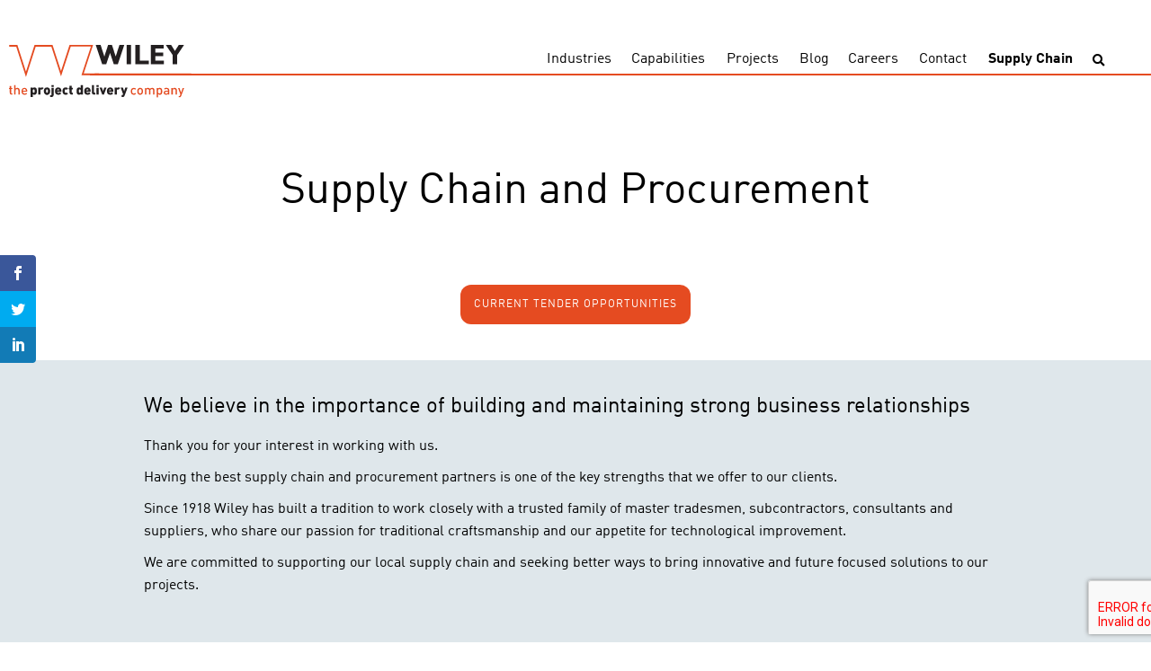

--- FILE ---
content_type: text/html; charset=UTF-8
request_url: https://wileymitra.com/supply-chain/
body_size: 12207
content:
<!DOCTYPE html>
<html lang="en">
<head>
	<meta charset="UTF-8">
	<meta name="viewport" content="width=device-width, initial-scale=1.0">
	<meta http-equiv="X-UA-Compatible" content="ie=edge">
	<title>Supply Chain and Procurement - Wiley</title>

	<!-- Global site tag (gtag.js) - Google Analytics -->
	<script async src="https://www.googletagmanager.com/gtag/js?id=UA-588701-1"></script>
	<script>
	window.dataLayer = window.dataLayer || [];
	function gtag(){dataLayer.push(arguments);}
	gtag('js', new Date());

	gtag('config', 'UA-588701-1');
	</script>
	<!-- Google Tag Manager -->
	<script>(function(w,d,s,l,i){w[l]=w[l]||[];w[l].push({'gtm.start':
	new Date().getTime(),event:'gtm.js'});var f=d.getElementsByTagName(s)[0],
	j=d.createElement(s),dl=l!='dataLayer'?'&l='+l:'';j.async=true;j.src=
	'https://www.googletagmanager.com/gtm.js?id='+i+dl;f.parentNode.insertBefore(j,f);
	})(window,document,'script','dataLayer','GTM-KRWRDGF');</script>
	<!-- End Google Tag Manager -->
	<script>var et_site_url='https://wileymitra.com/wp';var et_post_id='12741';function et_core_page_resource_fallback(a,b){"undefined"===typeof b&&(b=a.sheet.cssRules&&0===a.sheet.cssRules.length);b&&(a.onerror=null,a.onload=null,a.href?a.href=et_site_url+"/?et_core_page_resource="+a.id+et_post_id:a.src&&(a.src=et_site_url+"/?et_core_page_resource="+a.id+et_post_id))}
</script><meta name='robots' content='index, follow, max-image-preview:large, max-snippet:-1, max-video-preview:-1' />
	<style>img:is([sizes="auto" i], [sizes^="auto," i]) { contain-intrinsic-size: 3000px 1500px }</style>
	
	<!-- This site is optimized with the Yoast SEO plugin v26.6 - https://yoast.com/wordpress/plugins/seo/ -->
	<link rel="canonical" href="https://wileymitra.com/supply-chain/" />
	<meta property="og:locale" content="en_US" />
	<meta property="og:type" content="article" />
	<meta property="og:title" content="Supply Chain and Procurement - Wiley" />
	<meta property="og:url" content="https://wileymitra.com/supply-chain/" />
	<meta property="og:site_name" content="Wiley" />
	<meta property="article:publisher" content="https://www.facebook.com/WileyTalk/" />
	<meta property="article:modified_time" content="2025-09-09T23:57:02+00:00" />
	<meta property="og:image" content="https://wileymitra.com/wp-content/uploads/2020/09/Supply-Chain.jpg" />
	<meta property="og:image:width" content="900" />
	<meta property="og:image:height" content="609" />
	<meta property="og:image:type" content="image/jpeg" />
	<meta name="twitter:card" content="summary_large_image" />
	<meta name="twitter:site" content="@wileytalk" />
	<meta name="twitter:label1" content="Est. reading time" />
	<meta name="twitter:data1" content="5 minutes" />
	<script type="application/ld+json" class="yoast-schema-graph">{"@context":"https://schema.org","@graph":[{"@type":"WebPage","@id":"https://wileymitra.com/supply-chain/","url":"https://wileymitra.com/supply-chain/","name":"Supply Chain and Procurement - Wiley","isPartOf":{"@id":"https://wileyeducation.com.au/#website"},"primaryImageOfPage":{"@id":"https://wileymitra.com/supply-chain/#primaryimage"},"image":{"@id":"https://wileymitra.com/supply-chain/#primaryimage"},"thumbnailUrl":"https://wileymitra.com/wp-content/uploads/2020/09/Supply-Chain.jpg","datePublished":"2020-09-22T02:02:58+00:00","dateModified":"2025-09-09T23:57:02+00:00","breadcrumb":{"@id":"https://wileymitra.com/supply-chain/#breadcrumb"},"inLanguage":"en-AU","potentialAction":[{"@type":"ReadAction","target":["https://wileymitra.com/supply-chain/"]}]},{"@type":"ImageObject","inLanguage":"en-AU","@id":"https://wileymitra.com/supply-chain/#primaryimage","url":"https://wileymitra.com/wp-content/uploads/2020/09/Supply-Chain.jpg","contentUrl":"https://wileymitra.com/wp-content/uploads/2020/09/Supply-Chain.jpg","width":900,"height":609,"caption":"Background concept wordcloud illustration of business supply chain glowing light"},{"@type":"BreadcrumbList","@id":"https://wileymitra.com/supply-chain/#breadcrumb","itemListElement":[{"@type":"ListItem","position":1,"name":"Home","item":"https://wileyeducation.com.au/"},{"@type":"ListItem","position":2,"name":"Supply Chain and Procurement"}]},{"@type":"WebSite","@id":"https://wileyeducation.com.au/#website","url":"https://wileyeducation.com.au/","name":"Wiley","description":"the project delivery company","publisher":{"@id":"https://wileyeducation.com.au/#organization"},"potentialAction":[{"@type":"SearchAction","target":{"@type":"EntryPoint","urlTemplate":"https://wileyeducation.com.au/?s={search_term_string}"},"query-input":{"@type":"PropertyValueSpecification","valueRequired":true,"valueName":"search_term_string"}}],"inLanguage":"en-AU"},{"@type":"Organization","@id":"https://wileyeducation.com.au/#organization","name":"Wiley","url":"https://wileyeducation.com.au/","logo":{"@type":"ImageObject","inLanguage":"en-AU","@id":"https://wileyeducation.com.au/#/schema/logo/image/","url":"https://www.wileymitra.com/wp-content/uploads/2018/12/Wiley-mark-and-Logo.svg","contentUrl":"https://www.wileymitra.com/wp-content/uploads/2018/12/Wiley-mark-and-Logo.svg","width":132.99001,"height":69.01,"caption":"Wiley"},"image":{"@id":"https://wileyeducation.com.au/#/schema/logo/image/"},"sameAs":["https://www.facebook.com/WileyTalk/","https://x.com/wileytalk","https://www.linkedin.com/company/wiley/","https://www.pinterest.com.au/wileypins/","https://www.youtube.com/user/wileyvideos"]}]}</script>
	<!-- / Yoast SEO plugin. -->


<link rel='dns-prefetch' href='//code.jquery.com' />
<link rel='dns-prefetch' href='//www.google.com' />
<link rel='dns-prefetch' href='//fonts.googleapis.com' />
<link rel='dns-prefetch' href='//use.fontawesome.com' />
<link href='https://fonts.gstatic.com' crossorigin rel='preconnect' />
<style id='wp-emoji-styles-inline-css' type='text/css'>

	img.wp-smiley, img.emoji {
		display: inline !important;
		border: none !important;
		box-shadow: none !important;
		height: 1em !important;
		width: 1em !important;
		margin: 0 0.07em !important;
		vertical-align: -0.1em !important;
		background: none !important;
		padding: 0 !important;
	}
</style>
<link rel='stylesheet' id='wp-block-library-css' href='https://wileymitra.com/wp/wp-includes/css/dist/block-library/style.min.css?ver=6.8.3' type='text/css' media='all' />
<style id='classic-theme-styles-inline-css' type='text/css'>
/*! This file is auto-generated */
.wp-block-button__link{color:#fff;background-color:#32373c;border-radius:9999px;box-shadow:none;text-decoration:none;padding:calc(.667em + 2px) calc(1.333em + 2px);font-size:1.125em}.wp-block-file__button{background:#32373c;color:#fff;text-decoration:none}
</style>
<style id='safe-svg-svg-icon-style-inline-css' type='text/css'>
.safe-svg-cover{text-align:center}.safe-svg-cover .safe-svg-inside{display:inline-block;max-width:100%}.safe-svg-cover svg{fill:currentColor;height:100%;max-height:100%;max-width:100%;width:100%}

</style>
<style id='global-styles-inline-css' type='text/css'>
:root{--wp--preset--aspect-ratio--square: 1;--wp--preset--aspect-ratio--4-3: 4/3;--wp--preset--aspect-ratio--3-4: 3/4;--wp--preset--aspect-ratio--3-2: 3/2;--wp--preset--aspect-ratio--2-3: 2/3;--wp--preset--aspect-ratio--16-9: 16/9;--wp--preset--aspect-ratio--9-16: 9/16;--wp--preset--color--black: #000000;--wp--preset--color--cyan-bluish-gray: #abb8c3;--wp--preset--color--white: #ffffff;--wp--preset--color--pale-pink: #f78da7;--wp--preset--color--vivid-red: #cf2e2e;--wp--preset--color--luminous-vivid-orange: #ff6900;--wp--preset--color--luminous-vivid-amber: #fcb900;--wp--preset--color--light-green-cyan: #7bdcb5;--wp--preset--color--vivid-green-cyan: #00d084;--wp--preset--color--pale-cyan-blue: #8ed1fc;--wp--preset--color--vivid-cyan-blue: #0693e3;--wp--preset--color--vivid-purple: #9b51e0;--wp--preset--gradient--vivid-cyan-blue-to-vivid-purple: linear-gradient(135deg,rgba(6,147,227,1) 0%,rgb(155,81,224) 100%);--wp--preset--gradient--light-green-cyan-to-vivid-green-cyan: linear-gradient(135deg,rgb(122,220,180) 0%,rgb(0,208,130) 100%);--wp--preset--gradient--luminous-vivid-amber-to-luminous-vivid-orange: linear-gradient(135deg,rgba(252,185,0,1) 0%,rgba(255,105,0,1) 100%);--wp--preset--gradient--luminous-vivid-orange-to-vivid-red: linear-gradient(135deg,rgba(255,105,0,1) 0%,rgb(207,46,46) 100%);--wp--preset--gradient--very-light-gray-to-cyan-bluish-gray: linear-gradient(135deg,rgb(238,238,238) 0%,rgb(169,184,195) 100%);--wp--preset--gradient--cool-to-warm-spectrum: linear-gradient(135deg,rgb(74,234,220) 0%,rgb(151,120,209) 20%,rgb(207,42,186) 40%,rgb(238,44,130) 60%,rgb(251,105,98) 80%,rgb(254,248,76) 100%);--wp--preset--gradient--blush-light-purple: linear-gradient(135deg,rgb(255,206,236) 0%,rgb(152,150,240) 100%);--wp--preset--gradient--blush-bordeaux: linear-gradient(135deg,rgb(254,205,165) 0%,rgb(254,45,45) 50%,rgb(107,0,62) 100%);--wp--preset--gradient--luminous-dusk: linear-gradient(135deg,rgb(255,203,112) 0%,rgb(199,81,192) 50%,rgb(65,88,208) 100%);--wp--preset--gradient--pale-ocean: linear-gradient(135deg,rgb(255,245,203) 0%,rgb(182,227,212) 50%,rgb(51,167,181) 100%);--wp--preset--gradient--electric-grass: linear-gradient(135deg,rgb(202,248,128) 0%,rgb(113,206,126) 100%);--wp--preset--gradient--midnight: linear-gradient(135deg,rgb(2,3,129) 0%,rgb(40,116,252) 100%);--wp--preset--font-size--small: 13px;--wp--preset--font-size--medium: 20px;--wp--preset--font-size--large: 36px;--wp--preset--font-size--x-large: 42px;--wp--preset--spacing--20: 0.44rem;--wp--preset--spacing--30: 0.67rem;--wp--preset--spacing--40: 1rem;--wp--preset--spacing--50: 1.5rem;--wp--preset--spacing--60: 2.25rem;--wp--preset--spacing--70: 3.38rem;--wp--preset--spacing--80: 5.06rem;--wp--preset--shadow--natural: 6px 6px 9px rgba(0, 0, 0, 0.2);--wp--preset--shadow--deep: 12px 12px 50px rgba(0, 0, 0, 0.4);--wp--preset--shadow--sharp: 6px 6px 0px rgba(0, 0, 0, 0.2);--wp--preset--shadow--outlined: 6px 6px 0px -3px rgba(255, 255, 255, 1), 6px 6px rgba(0, 0, 0, 1);--wp--preset--shadow--crisp: 6px 6px 0px rgba(0, 0, 0, 1);}:where(.is-layout-flex){gap: 0.5em;}:where(.is-layout-grid){gap: 0.5em;}body .is-layout-flex{display: flex;}.is-layout-flex{flex-wrap: wrap;align-items: center;}.is-layout-flex > :is(*, div){margin: 0;}body .is-layout-grid{display: grid;}.is-layout-grid > :is(*, div){margin: 0;}:where(.wp-block-columns.is-layout-flex){gap: 2em;}:where(.wp-block-columns.is-layout-grid){gap: 2em;}:where(.wp-block-post-template.is-layout-flex){gap: 1.25em;}:where(.wp-block-post-template.is-layout-grid){gap: 1.25em;}.has-black-color{color: var(--wp--preset--color--black) !important;}.has-cyan-bluish-gray-color{color: var(--wp--preset--color--cyan-bluish-gray) !important;}.has-white-color{color: var(--wp--preset--color--white) !important;}.has-pale-pink-color{color: var(--wp--preset--color--pale-pink) !important;}.has-vivid-red-color{color: var(--wp--preset--color--vivid-red) !important;}.has-luminous-vivid-orange-color{color: var(--wp--preset--color--luminous-vivid-orange) !important;}.has-luminous-vivid-amber-color{color: var(--wp--preset--color--luminous-vivid-amber) !important;}.has-light-green-cyan-color{color: var(--wp--preset--color--light-green-cyan) !important;}.has-vivid-green-cyan-color{color: var(--wp--preset--color--vivid-green-cyan) !important;}.has-pale-cyan-blue-color{color: var(--wp--preset--color--pale-cyan-blue) !important;}.has-vivid-cyan-blue-color{color: var(--wp--preset--color--vivid-cyan-blue) !important;}.has-vivid-purple-color{color: var(--wp--preset--color--vivid-purple) !important;}.has-black-background-color{background-color: var(--wp--preset--color--black) !important;}.has-cyan-bluish-gray-background-color{background-color: var(--wp--preset--color--cyan-bluish-gray) !important;}.has-white-background-color{background-color: var(--wp--preset--color--white) !important;}.has-pale-pink-background-color{background-color: var(--wp--preset--color--pale-pink) !important;}.has-vivid-red-background-color{background-color: var(--wp--preset--color--vivid-red) !important;}.has-luminous-vivid-orange-background-color{background-color: var(--wp--preset--color--luminous-vivid-orange) !important;}.has-luminous-vivid-amber-background-color{background-color: var(--wp--preset--color--luminous-vivid-amber) !important;}.has-light-green-cyan-background-color{background-color: var(--wp--preset--color--light-green-cyan) !important;}.has-vivid-green-cyan-background-color{background-color: var(--wp--preset--color--vivid-green-cyan) !important;}.has-pale-cyan-blue-background-color{background-color: var(--wp--preset--color--pale-cyan-blue) !important;}.has-vivid-cyan-blue-background-color{background-color: var(--wp--preset--color--vivid-cyan-blue) !important;}.has-vivid-purple-background-color{background-color: var(--wp--preset--color--vivid-purple) !important;}.has-black-border-color{border-color: var(--wp--preset--color--black) !important;}.has-cyan-bluish-gray-border-color{border-color: var(--wp--preset--color--cyan-bluish-gray) !important;}.has-white-border-color{border-color: var(--wp--preset--color--white) !important;}.has-pale-pink-border-color{border-color: var(--wp--preset--color--pale-pink) !important;}.has-vivid-red-border-color{border-color: var(--wp--preset--color--vivid-red) !important;}.has-luminous-vivid-orange-border-color{border-color: var(--wp--preset--color--luminous-vivid-orange) !important;}.has-luminous-vivid-amber-border-color{border-color: var(--wp--preset--color--luminous-vivid-amber) !important;}.has-light-green-cyan-border-color{border-color: var(--wp--preset--color--light-green-cyan) !important;}.has-vivid-green-cyan-border-color{border-color: var(--wp--preset--color--vivid-green-cyan) !important;}.has-pale-cyan-blue-border-color{border-color: var(--wp--preset--color--pale-cyan-blue) !important;}.has-vivid-cyan-blue-border-color{border-color: var(--wp--preset--color--vivid-cyan-blue) !important;}.has-vivid-purple-border-color{border-color: var(--wp--preset--color--vivid-purple) !important;}.has-vivid-cyan-blue-to-vivid-purple-gradient-background{background: var(--wp--preset--gradient--vivid-cyan-blue-to-vivid-purple) !important;}.has-light-green-cyan-to-vivid-green-cyan-gradient-background{background: var(--wp--preset--gradient--light-green-cyan-to-vivid-green-cyan) !important;}.has-luminous-vivid-amber-to-luminous-vivid-orange-gradient-background{background: var(--wp--preset--gradient--luminous-vivid-amber-to-luminous-vivid-orange) !important;}.has-luminous-vivid-orange-to-vivid-red-gradient-background{background: var(--wp--preset--gradient--luminous-vivid-orange-to-vivid-red) !important;}.has-very-light-gray-to-cyan-bluish-gray-gradient-background{background: var(--wp--preset--gradient--very-light-gray-to-cyan-bluish-gray) !important;}.has-cool-to-warm-spectrum-gradient-background{background: var(--wp--preset--gradient--cool-to-warm-spectrum) !important;}.has-blush-light-purple-gradient-background{background: var(--wp--preset--gradient--blush-light-purple) !important;}.has-blush-bordeaux-gradient-background{background: var(--wp--preset--gradient--blush-bordeaux) !important;}.has-luminous-dusk-gradient-background{background: var(--wp--preset--gradient--luminous-dusk) !important;}.has-pale-ocean-gradient-background{background: var(--wp--preset--gradient--pale-ocean) !important;}.has-electric-grass-gradient-background{background: var(--wp--preset--gradient--electric-grass) !important;}.has-midnight-gradient-background{background: var(--wp--preset--gradient--midnight) !important;}.has-small-font-size{font-size: var(--wp--preset--font-size--small) !important;}.has-medium-font-size{font-size: var(--wp--preset--font-size--medium) !important;}.has-large-font-size{font-size: var(--wp--preset--font-size--large) !important;}.has-x-large-font-size{font-size: var(--wp--preset--font-size--x-large) !important;}
:where(.wp-block-post-template.is-layout-flex){gap: 1.25em;}:where(.wp-block-post-template.is-layout-grid){gap: 1.25em;}
:where(.wp-block-columns.is-layout-flex){gap: 2em;}:where(.wp-block-columns.is-layout-grid){gap: 2em;}
:root :where(.wp-block-pullquote){font-size: 1.5em;line-height: 1.6;}
</style>
<link rel='stylesheet' id='et_monarch-css-css' href='https://wileymitra.com/wp-content/plugins/monarch/css/style.css?ver=1.4.14' type='text/css' media='all' />
<link rel='stylesheet' id='et-gf-open-sans-css' href='https://fonts.googleapis.com/css?family=Open+Sans:400,700' type='text/css' media='all' />
<link rel='stylesheet' id='search-filter-plugin-styles-css' href='https://wileymitra.com/wp-content/plugins/search-filter-pro/public/assets/css/search-filter.min.css?ver=2.5.21' type='text/css' media='all' />
<link rel='stylesheet' id='fonts-css' href='https://fonts.googleapis.com/css?family=Open+Sans%3A300%2C400%2C700&#038;ver=6.8.3' type='text/css' media='all' />
<link rel='stylesheet' id='styles-css' href='https://wileymitra.com/wp-content/themes/wiley/assets/dist/css/min/style.min.css?ver=1666314624' type='text/css' media='all' />
<link rel='stylesheet' id='custom-styles-css' href='https://wileymitra.com/wp-content/themes/wiley/style.css?ver=1712842139' type='text/css' media='all' />
<link rel='stylesheet' id='slick-styles-css' href='https://wileymitra.com/wp-content/themes/wiley/assets/dist/slick/slick.css?ver=1666314624' type='text/css' media='all' />
<link rel='stylesheet' id='slick-styles-theme-css' href='https://wileymitra.com/wp-content/themes/wiley/assets/dist/slick/slick-theme.css?ver=1666314624' type='text/css' media='all' />
<link rel='stylesheet' id='fancybox-styles-css' href='https://wileymitra.com/wp-content/themes/wiley/assets/dist/fancybox/jquery.fancybox.min.css?ver=1666314624' type='text/css' media='all' />
<link rel='stylesheet' id='font-awesome-css' href='https://use.fontawesome.com/releases/v5.13.0/css/all.css?ver=6.8.3' type='text/css' media='all' />
<script type="text/javascript" src="//code.jquery.com/jquery-3.3.1.min.js?ver=6.8.3" id="jquery-js"></script>
<script type="text/javascript" id="search-filter-plugin-build-js-extra">
/* <![CDATA[ */
var SF_LDATA = {"ajax_url":"https:\/\/wileymitra.com\/wp\/wp-admin\/admin-ajax.php","home_url":"https:\/\/wileymitra.com\/","extensions":[]};
/* ]]> */
</script>
<script type="text/javascript" src="https://wileymitra.com/wp-content/plugins/search-filter-pro/public/assets/js/search-filter-build.min.js?ver=2.5.21" id="search-filter-plugin-build-js"></script>
<script type="text/javascript" src="https://wileymitra.com/wp-content/plugins/search-filter-pro/public/assets/js/chosen.jquery.min.js?ver=2.5.21" id="search-filter-plugin-chosen-js"></script>
<link rel="https://api.w.org/" href="https://wileymitra.com/wp-json/" /><link rel="alternate" title="JSON" type="application/json" href="https://wileymitra.com/wp-json/wp/v2/pages/12741" /><link rel='shortlink' href='https://wileymitra.com/?p=12741' />
<link rel="alternate" title="oEmbed (JSON)" type="application/json+oembed" href="https://wileymitra.com/wp-json/oembed/1.0/embed?url=https%3A%2F%2Fwileymitra.com%2Fsupply-chain%2F" />
<link rel="alternate" title="oEmbed (XML)" type="text/xml+oembed" href="https://wileymitra.com/wp-json/oembed/1.0/embed?url=https%3A%2F%2Fwileymitra.com%2Fsupply-chain%2F&#038;format=xml" />
<style type="text/css" id="et-social-custom-css">
				 
			</style><link rel="preload" href="https://wileymitra.com/wp-content/plugins/monarch/core/admin/fonts/modules.ttf" as="font" crossorigin="anonymous">		<style type="text/css" id="wp-custom-css">
			.main-footer__copyright-bar__copyright-text {
	max-width: 50%;
}

.srJobList .srJobListTitles *, .srJobList .srJobListJobOdd *, .srJobList .srJobListJobEven * {
	font-family: inherit !important;
	font-size: inherit !important;
}		</style>
		</head>
<body class="wp-singular page-template-default page page-id-12741 wp-theme-wiley et_monarch">
	<!-- Google Tag Manager (noscript) -->
	<noscript><iframe src="https://www.googletagmanager.com/ns.html?id=GTM-KRWRDGF"
		height="0" width="0" style="display:none;visibility:hidden"></iframe></noscript>
		<!-- End Google Tag Manager (noscript) -->
	<header class="main-header">
		<div class="logo">
			<a href="https://wileymitra.com/" class="logo__link">
				<img width="558" height="162" src="https://wileymitra.com/wp-content/uploads/2019/01/web-logo-1.svg" class="attachment-medium size-medium" alt="" decoding="async" fetchpriority="high" />			</a>
		</div>		
		<div class="wrapper">
			<div class="secondary-items">
				<!-- <div class="call">
					<a href="tel:1300 385 988"><span><i class="fas fa-phone"></i>1300 385 988</span></a>
					<a href="tel:+617 3859 8888"><span><i class="fas fa-globe"></i>+617 3859 8888</span></a>
				</div> -->
				<!--<a class="button button--orange switch-button" href="https://wileymitra.com/culture" >OUR CULTURE</a>-->
			</div>
			<div class="main-header__row logo-nav">
				
				<nav class="nav nav--no-background">			
					<button class="nav-toggle" type="button" data-toggle="collapse" aria-expanded="false" aria-label="Toggle navigation">
						<span class="nav-toggle__icon"><i class="fas fa-bars"></i></span>
					</button>
					<ul class="main-menu"><li class="main-menu__item  main-menu__item--7035"><a title="Industries" href="https://wileymitra.com/industries/">Industries</a></li>
<li class="main-menu__item  main-menu__item--7037"><a title="Capabilities" href="https://wileymitra.com/capabilities/">Capabilities</a></li>
<li class="main-menu__item  main-menu__item--7036"><a title="Projects" href="https://wileymitra.com/projects/">Projects</a></li>
<li class="main-menu__item  main-menu__item--7033"><a title="Blog" href="https://wileymitra.com/blog/">Blog</a></li>
<li class="main-menu__item  main-menu__item--7032"><a title="Careers" href="https://wileymitra.com/careers/">Careers</a></li>
<li class="main-menu__item  main-menu__item--7034"><a title="Contact" href="https://wileymitra.com/contact-us/">Contact</a></li>
<li class="main-menu__item  main-menu__item--active  main-menu__item--12872"><a title="Supply Chain" href="https://wileymitra.com/supply-chain/">Supply Chain</a></li>
</ul>					<button class="search-toggle" type="button" data-toggle="search" aria-expanded="false" aria-label="Toggle search">
						<i class="fas fa-search"></i>
					</button>
					<form role="search" method="get" class="search-form" action="https://wileymitra.com/">
				<label>
					<span class="screen-reader-text">Search for:</span>
					<input type="search" class="search-field" placeholder="Search &hellip;" value="" name="s" />
				</label>
				<input type="submit" class="search-submit" value="Search" />
			</form>				</nav>					
			</div>
		</div>
	</header>
	<main class="main-content">		
    <div class="page-title">
        <h1>Supply Chain and Procurement</h1>
    </div>

<div class="page-content">
    <div class="module-wrapper">
<div class="module--fixed-width button-module">
    <a class="button button--orange" target="_blank" href="https://app.estimateone.com/s/wiley/">Current Tender Opportunities</a></div>
</div><div class="module-wrapper">
        <div class="module--fixed-width text-module">
        <h3 style="text-align: left;">We believe in the importance of building and maintaining strong business relationships</h3>
<p>Thank you for your interest in working with us.</p>
<p>Having the best supply chain and procurement partners is one of the key strengths that we offer to our clients.</p>
<p>Since 1918 Wiley has built a tradition to work closely with a trusted family of master tradesmen, subcontractors, consultants and suppliers, who share our passion for traditional craftsmanship and our appetite for technological improvement.</p>
<p>We are committed to supporting our local supply chain and seeking better ways to bring innovative and future focused solutions to our projects.</p>
    </div>
</div><div class="module-wrapper">
        <div class="module--fixed-width text-module">
        <h3 style="text-align: left;">How to express interest</h3>
<p>Potential suppliers that wish to have goods or services evaluated are requested to provide a company brochure or information to <a href="mailto:tenders@wiley.com.au">tenders@wiley.com.au</a>.</p>
<p><em>(If your inquiry relates to providing goods or services for a specific project or tender, please clearly state the name of the project or tender in the subject line of your email.)</em></p>
<p>Following a review of your information, we may ask you to complete a pre-qualification process, as part of the evaluation of your expression of interest.</p>
    </div>
</div><div class="module-wrapper">
        <div class="module--fixed-width text-module">
        <h3 style="text-align: left;">eftsure</h3>
<p>As part of our process to improve security and protect our payments against fraud and error, our suppliers of goods and services are required to provide business information verifying their banking details through <a href="https://get.eftsure.com.au/">eftsure</a> portal before conducting business with, and getting payment from us.</p>
<p>The eftsure software solution is an independent, real-time, continuous controls monitoring system, designed to validate the integrity of online transactions and supplier date. It ensures accurate electronic funds transfer of payments, providing greater assurance to its customers and their valued suppliers that when payments are processed, the funds are going where they are intended. eftsure is used by organisations including Griffith University, Monash Health, Alfred Health, NSW Ports, and 7-Eleven. eftsure processes, in particular, the verification phone call made to new suppliers, assure that your details are genuine and accurate. Due to the nature of their business eftsure treats security with the utmost importance. It is a requirement that all eftsure staff follow strict security guidelines.</p>
<p><strong>How secure is eftsure?</strong><br />
Supplier data is stored in Eftsure servers, which are physically located in Australia, including back up servers. You may already be using Eftsure with other vendors. They presently work with many clients across Australia, including a number of universities, for example, Griffith University and UTS.</p>
<p><strong>How can I tell whether this is a scam or not?</strong><br />
When you follow the instructions to verify your details on eftsure’s website, you will see your bank account details are partly populated, which identifies you and names UNDA, which confirms the legitimacy of the email.</p>
<p><strong>Guidance for existing suppliers</strong><br />
If you are an existing supplier, you can update your details at any time by contacting the department with whom you normally do business. They will provide you with an &#8216;Eftsure change request&#8217; to update your information. It is your responsibility to ensure that your details are up to date. Please notify us immediately of any changes or discrepancies you notice.</p>
<p><strong>Guidance for new suppliers</strong><br />
As part of the onboarding process, your department contact will request your company name and email address. You will then receive an email invitation from eftsure to register your details as a new supplier, including your ABN,company name, address, email, and bank account details.</p>
<p>After registering your details, an eftsure team member may contact you within 24-48 hours to verify the accuracy of the provided information. You will receive a confirmation email from eftsure once your data has been verified.</p>
<p>To update your details, contact the department you normally do business with and request an &#8216;eftsure change request&#8217;.</p>
<p>It is your responsibility to ensure that your details are up to date. Please notify us immediately of any changes or discrepancies you notice.</p>
<p><strong>How to verify the legitimacy of a call from Eftsure</strong><br />
If in the event you choose not to validate your account details via the eftsure bank link functionality, you can expect a phone call from a member of the eftsure validation team who will verify your details over the phone.<br />
Once eftsure has finished the verification process, they securely pass your information to UNDA for entry into our finance system. You will then receive a confirmation email from eftsure when your data has been verified.</p>
<p><strong>How to change Your data with eftsure</strong><br />
To update your details, please contact the department you normally do business with and request an &#8216;eftsure change request&#8217;. You will receive an email from eftsure with a link to update your data in their portal. After updating, you will receive a confirmation email once your data has been verified. Depending on the data being updated, you may receive a phone call from an eftsure team member to verify your details over the phone before receiving the confirmation email.</p>
<p>Learn more about eftsure <a href="https://home.eftsure.com.au/eftsure-know-your-payee-solutions">here</a>.<br />
For eftsure technical support, please call: 1300 985 976<br />
Contact eftsure <a href="https://eftsure.com/en-au/contact">customer support</a> here.<br />
Access eftsure supplier <a href="https://helpdesk.eftsure.com.au/hc/en-us/categories/8161993975699-Supplier-Help-Documents-">help documentation</a>.</p>
<p>If you have any enquiries or concerns leading up to, during and/or after providing your details to EFTsure, please do not hesitate to contact us at Wiley on 1300 385 988.</p>
    </div>
</div><div class="module-wrapper">
        <div class="module--fixed-width text-module">
        <h3 style="text-align: left;">Paying suppliers</h3>
<p>All invoices received for payment require a valid Purchase Order (PO) number, and the contact name of the person who requested the goods or service.</p>
<p>Please direct any questions to our Accounts Payable Customer Line on <a href="tel:+617 3859 8963">+617 3859 8963</a> or email <a href="mailto:accounts@wiley.com.au">accounts@wiley.com.au</a></p>
    </div>
</div><div class="module-wrapper">
        <div class="module--fixed-width text-module">
        <h3 style="text-align: left;">Tender Documents</h3>
<p><a href="https://www.wiley.com.au/wp-content/uploads/2021/03/Tender-Form.pdf" target="_blank" rel="noopener">Tender Form </a><br />
<a href="https://www.wiley.com.au/wp-content/uploads/2016/12/Wiley-Standard-Conditions-of-Tendering.pdf" target="_blank" rel="noopener noreferrer">Wiley Standard Conditions of Tendering</a></p>
<h3></h3>
<h3 style="text-align: left;">Terms and Conditions</h3>
<p><a href="https://www.wiley.com.au/wp-content/uploads/2016/12/General-Conditions-of-Subcontract-Long-Form.pdf" target="_blank" rel="noopener noreferrer">General Conditions of Subcontract – Long Form</a><br />
<a href="https://www.wiley.com.au/wp-content/uploads/2016/12/General-Conditions-of-Subcontract-Short-Form-1.pdf">General Conditions of Subcontract – Short Form<br />
</a><a href="https://www.wiley.com.au/wp-content/uploads/2023/03/Consultancy-Agreement-Form.pdf" target="_blank" rel="noopener">Consultancy Agreement</a><a href="https://www.wiley.com.au/wp-content/uploads/2016/12/General-Conditions-of-Subcontract-Short-Form-1.pdf"><br />
</a></p>
<p><a href="https://www.wiley.com.au/wp-content/uploads/2021/10/Consultancy-agreement-form-IP-assignment.pdf" target="_blank" rel="noopener">Consultancy Agreement – IP Assignment</a></p>
<p><a href="https://www.wiley.com.au/wp-content/uploads/2025/09/BIM-User-Guide.pdf">BIM User Guide</a></p>
<h3></h3>
<h3 style="text-align: left;">Subcontract Schedules</h3>
<p><a href="https://www.wiley.com.au/wp-content/uploads/2016/12/Schedule-6-Form-of-Deed-Release-1.pdf" target="_blank" rel="noopener noreferrer">Schedule 6 Form of deed release </a><br />
<a href="https://www.wiley.com.au/wp-content/uploads/2016/12/Schedule-7-Workplace-Health-Safety-Requirements-for-Work-at-a-Wiley-Site-1.pdf" target="_blank" rel="noopener noreferrer">Schedule 7 Workplace health safety requirements for work at a Wiley site </a><br />
<a href="https://www.wiley.com.au/wp-content/uploads/2016/12/Schedule-8-Environmental-Requirements-for-Work-at-a-Wiley-Site-1.pdf" target="_blank" rel="noopener noreferrer">Schedule 8 Environmental requirements for work at a Wiley site </a><br />
<a href="https://www.wiley.com.au/wp-content/uploads/2016/12/Schedule-9-Form-of-Progress-Payment-Claim-1.pdf" target="_blank" rel="noopener noreferrer">Schedule 9 Form of progress payment claim </a><br />
<a href="https://www.wiley.com.au/wp-content/uploads/2016/12/Schedule-10-Form-of-Undertaking-1.pdf" target="_blank" rel="noopener noreferrer">Schedule 10 Form of undertaking </a><br />
<a href="https://www.wiley.com.au/wp-content/uploads/2016/12/Schedule-11-Form-of-Subcontractor-Warranty-Deed-2.pdf">Schedule 11 Form of Subcontractor Warranty Deed</a><br />
<a href="https://www.wiley.com.au/wp-content/uploads/2016/12/Schedule-12-Queensland-Code-of-Practice.pdf" target="_blank" rel="noopener noreferrer">Schedule 12 Queensland Code of Practice</a></p>
<h3></h3>
<h3 style="text-align: left;">Templates</h3>
<p><a href="https://www.wiley.com.au/wp-content/uploads/2019/04/Subcontract-Progress-Payment-Claim.xlsx" target="_blank" rel="noopener noreferrer">Form of Progress Payment Claim – Excel Version</a></p>
    </div>
</div><div class="module-wrapper">
        <div class="module--fixed-width text-module">
        <h3 style="text-align: left;">Project Partners Guild</h3>
<p>The Wiley Project Partners Guild is a group with which we share projects, successes and opportunities.</p>
<p>Members of our supply chain join an exclusive network where they receive prior insight to upcoming projects and exchange ideas in our open forum. In the spirit of collaboration, quality, diversity and trust, we walk together towards a better future.</p>
<p><a href="https://www.linkedin.com/groups/3905411/" target="_blank" rel="noopener">Join our Guild</a></p>
    </div>
</div><div class="module-wrapper">
<div class="module--fixed-width people-module">
    <h2>Our People</h2>    <div class="module-content">
                        <div class="person">
                    <img width="200" height="300" src="https://wileymitra.com/wp-content/uploads/2018/12/Tom-Wilson.jpg" class="image-responsive wp-post-image" alt="" decoding="async" />                    <h3>Tom Wilson</h3>
                    <h4>Operations Manager</h4>
                    <div class="social-links">
                        <a href="https://www.linkedin.com/in/tomas-wilson-bb174838/" target="_blank"><i class="fab fa-linkedin"></i></a>                         <a href="mailto:tom.wilson@wiley.com.au" target="_blank"><i class="far fa-envelope"></i></a>                     </div>
                                    </div>
                            <div class="person">
                    <img width="229" height="300" src="https://wileymitra.com/wp-content/uploads/2022/12/Brent-Allen_RESIZED.jpg" class="image-responsive wp-post-image" alt="" decoding="async" />                    <h3>Brent Allen</h3>
                    <h4>Operations Manager</h4>
                    <div class="social-links">
                        <a href="https://www.linkedin.com/in/brentallenwiley/" target="_blank"><i class="fab fa-linkedin"></i></a>                         <a href="mailto:brent.allen@wiley.com.au" target="_blank"><i class="far fa-envelope"></i></a>                     </div>
                                    </div>
                            <div class="person">
                    <img width="200" height="300" src="https://wileymitra.com/wp-content/uploads/2022/05/Alex-Hayes.jpg" class="image-responsive wp-post-image" alt="Alex Hayes" decoding="async" />                    <h3>Alex Hayes</h3>
                    <h4>Chief Financial Officer</h4>
                    <div class="social-links">
                        <a href="https://www.linkedin.com/in/ahayes123/" target="_blank"><i class="fab fa-linkedin"></i></a>                         <a href="mailto:alex.hayes@wiley.com.au" target="_blank"><i class="far fa-envelope"></i></a>                     </div>
                                    </div>
                    
    </div>
</div>
</div></div>

    </main>
    <footer class="main-footer">
        <section class="main-footer__logos main-footer--blue">
            <div class="wrapper">
                <nav><ul class="footer-menu-column-1"><li class="footer-menu-column-1__item  footer-menu-column-1__item--7070"><a title="Privacy Policy" href="https://wileymitra.com/privacy-policy/">Privacy Policy</a></li>
<li class="footer-menu-column-1__item  footer-menu-column-1__item--7071"><a title="Terms &#038; Conditions" href="https://wileymitra.com/terms-conditions/">Terms &#038; Conditions</a></li>
<li class="footer-menu-column-1__item  footer-menu-column-1__item--12283"><a title="Certifications and Policies" href="https://wileymitra.com/wiley-certifications-and-policies/">Certifications and Policies</a></li>
</ul></nav>
                <nav><ul class="footer-menu-column-2"><li class="footer-menu-column-2__item  footer-menu-column-2__item--parent  footer-menu-column-2__item--7059"><a title="Capabilities" href="https://wileymitra.com/capabilities/">Capabilities</a>
	<ul class="footer-menu-column-2__sub-menu footer-menu-column-2__sub-menu--1">
    <li class="footer-menu-column-2__sub-menu__item footer-menu-column-2__sub-menu--1__item  footer-menu-column-2__item--8463"><a title="Business Advisory" href="https://wileymitra.com/capabilities/business-advisory/">Business Advisory</a></li>
    <li class="footer-menu-column-2__sub-menu__item footer-menu-column-2__sub-menu--1__item  footer-menu-column-2__item--8464"><a title="Construction Management and Building" href="https://wileymitra.com/capabilities/construction-management-building/">Construction Management and Building</a></li>
    <li class="footer-menu-column-2__sub-menu__item footer-menu-column-2__sub-menu--1__item  footer-menu-column-2__item--8465"><a title="Process Engineering" href="https://wileymitra.com/capabilities/process-engineering/">Process Engineering</a></li>
    <li class="footer-menu-column-2__sub-menu__item footer-menu-column-2__sub-menu--1__item  footer-menu-column-2__item--8466"><a title="Property, Planning &#038; Design" href="https://wileymitra.com/capabilities/property-planning-design/">Property, Planning &#038; Design</a></li>
</ul>
</li>
</ul></nav>
                <nav><ul class="footer-menu-column-3"><li class="footer-menu-column-3__item  footer-menu-column-3__item--7064"><a title="Careers" href="https://wileymitra.com/careers/">Careers</a></li>
<li class="footer-menu-column-3__item  footer-menu-column-3__item--7068"><a title="Projects" href="https://wileymitra.com/projects/">Projects</a></li>
<li class="footer-menu-column-3__item  footer-menu-column-3__item--7065"><a title="Blog" href="https://wileymitra.com/blog/">Blog</a></li>
<li class="footer-menu-column-3__item  footer-menu-column-3__item--7066"><a title="Contact" href="https://wileymitra.com/contact-us/">Contact</a></li>
</ul></nav>
                <div class="social-links">
                    <div class="main-footer__certifications">
                                                                                    <a href="https://www.wiley.com.au/wiley-certifications-and-policies/" ><img width="300" height="87" src="https://wileymitra.com/wp-content/uploads/2024/04/45001-red-300x87.png" class="attachment-medium size-medium" alt="" decoding="async" srcset="https://wileymitra.com/wp-content/uploads/2024/04/45001-red-300x87.png 300w, https://wileymitra.com/wp-content/uploads/2024/04/45001-red-1024x297.png 1024w, https://wileymitra.com/wp-content/uploads/2024/04/45001-red-150x43.png 150w, https://wileymitra.com/wp-content/uploads/2024/04/45001-red-768x222.png 768w, https://wileymitra.com/wp-content/uploads/2024/04/45001-red-1536x445.png 1536w, https://wileymitra.com/wp-content/uploads/2024/04/45001-red.png 1630w" sizes="(max-width: 300px) 100vw, 300px" /></a>
                                                            <a href="https://www.wiley.com.au/wiley-certifications-and-policies/" ><img width="300" height="87" src="https://wileymitra.com/wp-content/uploads/2024/04/9001-blue-300x87.png" class="attachment-medium size-medium" alt="" decoding="async" srcset="https://wileymitra.com/wp-content/uploads/2024/04/9001-blue-300x87.png 300w, https://wileymitra.com/wp-content/uploads/2024/04/9001-blue-1024x297.png 1024w, https://wileymitra.com/wp-content/uploads/2024/04/9001-blue-150x43.png 150w, https://wileymitra.com/wp-content/uploads/2024/04/9001-blue-768x222.png 768w, https://wileymitra.com/wp-content/uploads/2024/04/9001-blue-1536x445.png 1536w, https://wileymitra.com/wp-content/uploads/2024/04/9001-blue.png 1630w" sizes="(max-width: 300px) 100vw, 300px" /></a>
                                                            <a href="https://www.wiley.com.au/wiley-certifications-and-policies/" ><img width="300" height="87" src="https://wileymitra.com/wp-content/uploads/2024/04/14001-green-300x87.png" class="attachment-medium size-medium" alt="" decoding="async" srcset="https://wileymitra.com/wp-content/uploads/2024/04/14001-green-300x87.png 300w, https://wileymitra.com/wp-content/uploads/2024/04/14001-green-1024x297.png 1024w, https://wileymitra.com/wp-content/uploads/2024/04/14001-green-150x43.png 150w, https://wileymitra.com/wp-content/uploads/2024/04/14001-green-768x222.png 768w, https://wileymitra.com/wp-content/uploads/2024/04/14001-green-1536x445.png 1536w, https://wileymitra.com/wp-content/uploads/2024/04/14001-green.png 1630w" sizes="(max-width: 300px) 100vw, 300px" /></a>
                                                            <a href="https://www.wiley.com.au/wiley-certifications-and-policies/" ><img width="255" height="255" src="https://wileymitra.com/wp-content/uploads/2021/11/FSC-logo-round.png" class="attachment-medium size-medium" alt="" decoding="async" srcset="https://wileymitra.com/wp-content/uploads/2021/11/FSC-logo-round.png 255w, https://wileymitra.com/wp-content/uploads/2021/11/FSC-logo-round-150x150.png 150w" sizes="(max-width: 255px) 100vw, 255px" /></a>
                                                            <a href="https://www.wiley.com.au/wiley-certifications-and-policies/" ><img width="300" height="300" src="https://wileymitra.com/wp-content/uploads/2021/11/PQC-1-300x300.png" class="attachment-medium size-medium" alt="" decoding="async" srcset="https://wileymitra.com/wp-content/uploads/2021/11/PQC-1.png 300w, https://wileymitra.com/wp-content/uploads/2021/11/PQC-1-150x150.png 150w" sizes="(max-width: 300px) 100vw, 300px" /></a>
                                    
                                            </div>
                    <div class="social-links-right">
                        <div class="logo"><img width="1997" height="1247" src="https://wileymitra.com/wp-content/uploads/2022/06/Stand-alone-logo.svg" class="attachment-full size-full" alt="" decoding="async" /></div>
                        <div class="main-footer__social-icons">
                            <a href="https://www.facebook.com/WileyTalk/" target="_blank"><i class="fab fa-facebook-square"></i></a>
                            <a href="http://www.linkedin.com/company/wiley" target="_blank"><i class="fab fa-linkedin"></i></a>
                            <a href="https://www.youtube.com/user/wileyvideos" target="_blank"><i class="fab fa-youtube-square"></i></a>
                            <a href="https://www.instagram.com/wiley_project_delivery_company/" target="_blank"><i class="fab fa-instagram-square"></i></a>
                        </div>
                    </div>
                </div>
            </div>
        </section>
        <section class="main-footer__copyright-bar main-footer--grey">
            <div class="wrapper">
                <div class="main-footer__copyright-bar__copyright-text"><p>Wiley acknowledges the Traditional Owners of Country on which we work and live on, and all Aboriginal and Torres Strait Islander peoples that we engage with. We pay our respect to Elders past, present and emerging. We recognise their continuing connection to land, water and community.</p>
<p><a href="https://wiley.com.au/wp-content/uploads/2022/06/Australian_Aboriginal_Flag.svg"><img decoding="async" class="alignnone wp-image-15251" role="img" src="https://wiley.com.au/wp-content/uploads/2022/06/Australian_Aboriginal_Flag.svg" alt="" width="83" height="50" /></a> <img decoding="async" class="alignnone wp-image-15252" role="img" src="https://wiley.com.au/wp-content/uploads/2022/06/Flag_of_the_Torres_Strait_Islanders.svg" alt="" width="75" height="50" /></p>
<p>© Copyright 2022. Wiley ABN: 40 010 604 869</p>
</div>
                <nav><ul class="footer-menu-copyright"><li class="footer-menu-copyright__item  footer-menu-copyright__item--7070"><a title="Privacy Policy" href="https://wileymitra.com/privacy-policy/">Privacy Policy</a></li>
<li class="footer-menu-copyright__item  footer-menu-copyright__item--7071"><a title="Terms &#038; Conditions" href="https://wileymitra.com/terms-conditions/">Terms &#038; Conditions</a></li>
<li class="footer-menu-copyright__item  footer-menu-copyright__item--12283"><a title="Certifications and Policies" href="https://wileymitra.com/wiley-certifications-and-policies/">Certifications and Policies</a></li>
</ul></nav>
            </div>
        </section>
    </footer>
<script type="speculationrules">
{"prefetch":[{"source":"document","where":{"and":[{"href_matches":"\/*"},{"not":{"href_matches":["\/wp\/wp-*.php","\/wp\/wp-admin\/*","\/wp-content\/uploads\/*","\/wp-content\/*","\/wp-content\/plugins\/*","\/wp-content\/themes\/wiley\/*","\/*\\?(.+)"]}},{"not":{"selector_matches":"a[rel~=\"nofollow\"]"}},{"not":{"selector_matches":".no-prefetch, .no-prefetch a"}}]},"eagerness":"conservative"}]}
</script>
<div class="et_social_sidebar_networks et_social_visible_sidebar et_social_slideright et_social_animated et_social_rounded et_social_sidebar_slide et_social_mobile_on">
					
					<ul class="et_social_icons_container"><li class="et_social_facebook">
									<a href="http://www.facebook.com/sharer.php?u=https%3A%2F%2Fwileymitra.com%2Fsupply-chain%2F&#038;t=Supply%20Chain%20and%20Procurement" class="et_social_share" rel="nofollow" data-social_name="facebook" data-post_id="12741" data-social_type="share" data-location="sidebar">
										<i class="et_social_icon et_social_icon_facebook"></i>
										
										
										<span class="et_social_overlay"></span>
									</a>
								</li><li class="et_social_twitter">
									<a href="http://twitter.com/share?text=Supply%20Chain%20and%20Procurement&#038;url=https%3A%2F%2Fwileymitra.com%2Fsupply-chain%2F&#038;via=wileytalk" class="et_social_share" rel="nofollow" data-social_name="twitter" data-post_id="12741" data-social_type="share" data-location="sidebar">
										<i class="et_social_icon et_social_icon_twitter"></i>
										
										
										<span class="et_social_overlay"></span>
									</a>
								</li><li class="et_social_linkedin">
									<a href="http://www.linkedin.com/shareArticle?mini=true&#038;url=https%3A%2F%2Fwileymitra.com%2Fsupply-chain%2F&#038;title=Supply%20Chain%20and%20Procurement" class="et_social_share" rel="nofollow" data-social_name="linkedin" data-post_id="12741" data-social_type="share" data-location="sidebar">
										<i class="et_social_icon et_social_icon_linkedin"></i>
										
										
										<span class="et_social_overlay"></span>
									</a>
								</li></ul>
					<span class="et_social_hide_sidebar et_social_icon"></span>
				</div><div class="et_social_mobile_button"></div>
					<div class="et_social_mobile et_social_fadein">
						<div class="et_social_heading">Share This</div>
						<span class="et_social_close"></span>
						<div class="et_social_networks et_social_simple et_social_rounded et_social_left">
							<ul class="et_social_icons_container"><li class="et_social_facebook">
									<a href="http://www.facebook.com/sharer.php?u=https%3A%2F%2Fwileymitra.com%2Fsupply-chain%2F&#038;t=Supply%20Chain%20and%20Procurement" class="et_social_share" rel="nofollow" data-social_name="facebook" data-post_id="12741" data-social_type="share" data-location="sidebar">
										<i class="et_social_icon et_social_icon_facebook"></i>
										<div class="et_social_network_label"><div class="et_social_networkname">Facebook</div></div>
										
										<span class="et_social_overlay"></span>
									</a>
								</li><li class="et_social_twitter">
									<a href="http://twitter.com/share?text=Supply%20Chain%20and%20Procurement&#038;url=https%3A%2F%2Fwileymitra.com%2Fsupply-chain%2F&#038;via=wileytalk" class="et_social_share" rel="nofollow" data-social_name="twitter" data-post_id="12741" data-social_type="share" data-location="sidebar">
										<i class="et_social_icon et_social_icon_twitter"></i>
										<div class="et_social_network_label"><div class="et_social_networkname">Twitter</div></div>
										
										<span class="et_social_overlay"></span>
									</a>
								</li><li class="et_social_linkedin">
									<a href="http://www.linkedin.com/shareArticle?mini=true&#038;url=https%3A%2F%2Fwileymitra.com%2Fsupply-chain%2F&#038;title=Supply%20Chain%20and%20Procurement" class="et_social_share" rel="nofollow" data-social_name="linkedin" data-post_id="12741" data-social_type="share" data-location="sidebar">
										<i class="et_social_icon et_social_icon_linkedin"></i>
										<div class="et_social_network_label"><div class="et_social_networkname">LinkedIn</div></div>
										
										<span class="et_social_overlay"></span>
									</a>
								</li></ul>
						</div>
					</div>
					<div class="et_social_mobile_overlay"></div><script type="text/javascript" src="https://wileymitra.com/wp-content/plugins/monarch/js/idle-timer.min.js?ver=1.4.14" id="et_monarch-idle-js"></script>
<script type="text/javascript" id="et_monarch-custom-js-js-extra">
/* <![CDATA[ */
var monarchSettings = {"ajaxurl":"https:\/\/wileymitra.com\/wp\/wp-admin\/admin-ajax.php","pageurl":"https:\/\/wileymitra.com\/supply-chain\/","stats_nonce":"f075e84da6","share_counts":"7300d65dc8","follow_counts":"07bc8ea230","total_counts":"ed6dbe453a","media_single":"ce53d20b9c","media_total":"232208bdb9","generate_all_window_nonce":"b2c71cbb22","no_img_message":"No images available for sharing on this page"};
/* ]]> */
</script>
<script type="text/javascript" src="https://wileymitra.com/wp-content/plugins/monarch/js/custom.js?ver=1.4.14" id="et_monarch-custom-js-js"></script>
<script type="text/javascript" src="https://wileymitra.com/wp/wp-includes/js/jquery/ui/core.min.js?ver=1.13.3" id="jquery-ui-core-js"></script>
<script type="text/javascript" src="https://wileymitra.com/wp/wp-includes/js/jquery/ui/datepicker.min.js?ver=1.13.3" id="jquery-ui-datepicker-js"></script>
<script type="text/javascript" id="jquery-ui-datepicker-js-after">
/* <![CDATA[ */
jQuery(function(jQuery){jQuery.datepicker.setDefaults({"closeText":"Close","currentText":"Today","monthNames":["January","February","March","April","May","June","July","August","September","October","November","December"],"monthNamesShort":["Jan","Feb","Mar","Apr","May","Jun","Jul","Aug","Sep","Oct","Nov","Dec"],"nextText":"Next","prevText":"Previous","dayNames":["Sunday","Monday","Tuesday","Wednesday","Thursday","Friday","Saturday"],"dayNamesShort":["Sun","Mon","Tue","Wed","Thu","Fri","Sat"],"dayNamesMin":["S","M","T","W","T","F","S"],"dateFormat":"MM d, yy","firstDay":1,"isRTL":false});});
/* ]]> */
</script>
<script type="text/javascript" src="https://wileymitra.com/wp-content/themes/wiley/assets/dist/slick/slick.min.js?ver=1666314625" id="slick-js"></script>
<script type="text/javascript" src="https://wileymitra.com/wp-content/themes/wiley/assets/dist/scripts/min/macy.js?ver=1666314625" id="macy-js"></script>
<script type="text/javascript" src="https://wileymitra.com/wp-content/themes/wiley/assets/dist/fancybox/jquery.fancybox.min.js?ver=1666314625" id="fancybox-js"></script>
<script type="text/javascript" src="https://wileymitra.com/wp-content/themes/wiley/assets/dist/scripts/min/jquery-hoverdirection.min.js?ver=1666314625" id="hoverdirection-js"></script>
<script type="text/javascript" src="https://wileymitra.com/wp-content/themes/wiley/assets/dist/scripts/min/jquery.matchHeight-min.js?ver=1666314625" id="matchheight-js"></script>
<script type="text/javascript" src="https://wileymitra.com/wp-content/themes/wiley/assets/dist/scripts/min/scripts.min.js?ver=1666314625" id="scripts-js"></script>
<script type="text/javascript" id="gforms_recaptcha_recaptcha-js-extra">
/* <![CDATA[ */
var gforms_recaptcha_recaptcha_strings = {"nonce":"81c18e3eab","disconnect":"Disconnecting","change_connection_type":"Resetting","spinner":"https:\/\/wileymitra.com\/wp-content\/plugins\/gravityforms\/images\/spinner.svg","connection_type":"classic","disable_badge":"","change_connection_type_title":"Change Connection Type","change_connection_type_message":"Changing the connection type will delete your current settings.  Do you want to proceed?","disconnect_title":"Disconnect","disconnect_message":"Disconnecting from reCAPTCHA will delete your current settings.  Do you want to proceed?","site_key":"6LcuzIggAAAAAC7RnJ9Dux6EEdvU4nz9K-LBpb4D"};
/* ]]> */
</script>
<script type="text/javascript" src="https://www.google.com/recaptcha/api.js?render=6LcuzIggAAAAAC7RnJ9Dux6EEdvU4nz9K-LBpb4D&amp;ver=2.1.0" id="gforms_recaptcha_recaptcha-js" defer="defer" data-wp-strategy="defer"></script>
<script type="text/javascript" src="https://wileymitra.com/wp-content/plugins/gravityformsrecaptcha/js/frontend.min.js?ver=2.1.0" id="gforms_recaptcha_frontend-js" defer="defer" data-wp-strategy="defer"></script>
<script type="text/javascript" src="https://wileymitra.com/wp-content/plugins/monarch/core/admin/js/common.js?ver=4.9.3" id="et-core-common-js"></script>
</body>
</html>